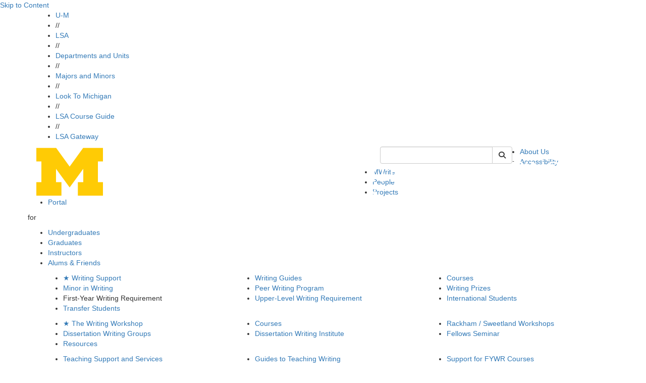

--- FILE ---
content_type: text/html;charset=utf-8
request_url: http://prod.lsa.umich.edu/sweetland/undergraduates/first-year-writing-requirement.html
body_size: 9855
content:
<!DOCTYPE HTML>
<html lang="en" class="tc-blue5 aleoHeading">
    <head prefix="og: http://ogp.me/ns#">

    
    
    <title>First-Year Writing Requirement | U-M LSA Sweetland Center for Writing</title>

    
    <meta property="og:title" content="First-Year Writing Requirement | U-M LSA Sweetland Center for Writing"/>
    <meta property="og:type" content="website"/>
    <meta property="og:url" content="https://lsa.umich.edu/sweetland/undergraduates/first-year-writing-requirement.html"/>
    <meta property="og:image" content="https://lsa.umich.edu/sweetland/undergraduates/first-year-writing-requirement.lsa-image-servlet.jpg"/>
    <meta property="og:description"/>
    <meta property="fb:app_id" content="196603227047218"/>
    <meta name="keywords" content="Sweetland" data-lsa-tags="[&#34;michigan-lsa:sweetland&#34;]"/>
    <meta name="description"/>
    

    <meta name="viewport" content="width=device-width, initial-scale=1"/>
    <script defer="defer" type="text/javascript" src="https://rum.hlx.page/.rum/@adobe/helix-rum-js@%5E2/dist/rum-standalone.js" data-routing="env=prod,tier=publish,ams=University of Michigan" integrity="" crossorigin="anonymous" data-enhancer-version="" data-enhancer-hash=""></script>
<link rel="canonical" href="https://lsa.umich.edu/sweetland/undergraduates/first-year-writing-requirement.html"/>
    

    <meta http-equiv="content-type" content="text/html; charset=UTF-8"/>
    

    
    
<script src="/etc.clientlibs/clientlibs/granite/jquery.min.ACSHASH3e24d4d067ac58228b5004abb50344ef.js"></script>
<script src="/etc.clientlibs/clientlibs/granite/utils.min.ACSHASH3b86602c4e1e0b41d9673f674a75cd4b.js"></script>
<script src="/etc.clientlibs/clientlibs/granite/jquery/granite.min.ACSHASH011c0fc0d0cf131bdff879743a353002.js"></script>
<script src="/etc.clientlibs/foundation/clientlibs/jquery.min.ACSHASHdd9b395c741ce2784096e26619e14910.js"></script>




    
    <script type="text/javascript">
    (function(w,d,s,l,i){w[l]=w[l]||[];w[l].push({'gtm.start':
new Date().getTime(),event:'gtm.js'});var f=d.getElementsByTagName(s)[0],
j=d.createElement(s),dl=l!='dataLayer'?'&l='+l:'';j.async=true;j.src=
'https://www.googletagmanager.com/gtm.js?id='+i+dl;f.parentNode.insertBefore(j,f);
})(window,document,'script','dataLayer','GTM-KCFDNPX');
    </script>

    

    
    <link rel="preconnect" href="https://fonts.googleapis.com"/>
    <link rel="preconnect" href="https://fonts.gstatic.com" crossorigin/>
    <link href="https://fonts.googleapis.com/css2?family=Aleo:ital,wght@0,100..900;1,100..900&family=Roboto:ital,wght@0,100;0,300;0,400;0,500;0,700;0,900;1,100;1,300;1,400;1,500;1,700;1,900&display=swap" rel="stylesheet"/>

    <link rel="stylesheet" href="https://cdnjs.cloudflare.com/ajax/libs/font-awesome/6.4.2/css/all.min.css" integrity="sha512-z3gLpd7yknf1YoNbCzqRKc4qyor8gaKU1qmn+CShxbuBusANI9QpRohGBreCFkKxLhei6S9CQXFEbbKuqLg0DA==" crossorigin="anonymous"/>
    <link rel="stylesheet" href="https://cdnjs.cloudflare.com/ajax/libs/font-awesome/6.4.2/css/v4-shims.min.css" integrity="sha512-fWfO/7eGDprvp7/UATnfhpPDgF33fetj94tDv9q0z/WN4PDYiTP97+QcV1QWgpbkb+rUp76g6glID5mdf/K+SQ==" crossorigin="anonymous"/>

    
    <link rel="stylesheet" href="https://stackpath.bootstrapcdn.com/bootstrap/3.4.1/css/bootstrap.min.css" integrity="sha384-HSMxcRTRxnN+Bdg0JdbxYKrThecOKuH5zCYotlSAcp1+c8xmyTe9GYg1l9a69psu" crossorigin="anonymous"/>
    <script src="https://stackpath.bootstrapcdn.com/bootstrap/3.4.1/js/bootstrap.min.js" integrity="sha384-aJ21OjlMXNL5UyIl/XNwTMqvzeRMZH2w8c5cRVpzpU8Y5bApTppSuUkhZXN0VxHd" crossorigin="anonymous"></script>

    <!--[if lt IE 9]>
      <script src="https://cdnjs.cloudflare.com/ajax/libs/html5shiv/3.7/html5shiv.min.js" integrity="sha256-20anfdngukOGXOFgqNIqGd/WPNc/48gFVKTK4c+fa8o=" crossorigin="anonymous"></script>
      <script src="https://cdnjs.cloudflare.com/ajax/libs/respond.js/1.4.2/respond.min.js" integrity="sha256-g6iAfvZp+nDQ2TdTR/VVKJf3bGro4ub5fvWSWVRi2NE=" crossorigin="anonymous"></script>
    <![endif]-->

    
    <script src="https://cdn.bc0a.com/autopilot/f00000000058943/autopilot_sdk.js"></script>
    
    
    
<link rel="stylesheet" href="/etc/designs/michigan-lsa/clientlibs.min.ACSHASH9b3b271620ad6e1d3adead467251e0ea.css" type="text/css">



    
    
<script src="/etc.clientlibs/michigan-lsa/clientlibs/bundle/dist.min.ACSHASH097d00a4b97e2c6ff2e7e765d0b3849b.js"></script>



    
    
    <!--/* Avoid Vue flash of unstyled content */ -->
    <style>        
        [v-cloak] {
            display: none !important;
        }
    </style>

    

    <link rel="icon" type="image/png" href="/etc/designs/michigan-lsa/favicon.png"/>
<!--[if IE]><link rel="shortcut icon" type="image/vnd.microsoft.icon" href="/etc/designs/michigan-lsa/favicon.png"/><![endif]-->
    

    

  
         
</head>
    <!--[if lt IE 9]>
  <body class="IE8 tc-blue5">
<![endif]-->
<body data-lsa-search-results-selector=".lsa_no_nav_content_area section.container">
  
  <!-- header -->  
  

<div class="clearfix"></div>

  
  
    
    
       
      

  <div id="vue-header-root-container" class="staticTemplate" v-on:togglesearch="toggleSearch" data-lsa-cx="010787019447302904152:goa6p16taz8" data-lsa-number-per-page="5" data-lsa-mode="cse" data-lsa-path="/content/michigan-lsa/sweetland/en" data-lsa-serviceworker="false" data-lsa-indexed-db="false">    
    <a href="#content" class="skipToContent" tabindex="1">Skip to Content</a>
    <div class="top-bar-wrap top-bar-dark">
  <div class="container">
    <div class="row">
      
      <div class="lsa-nav col-xs-12 hidden-xs ">
        <ul>
          <li>
            <a href="https://umich.edu/">U-M</a>
            </li><li class="divider">//</li>
        
          <li>
            <a href="https://lsa.umich.edu/">LSA</a>
            </li><li class="divider">//</li>
        
          <li>
            <a href="https://lsa.umich.edu/lsa/academics/departments-and-units.html">Departments and Units</a>
            </li><li class="divider">//</li>
        
          <li>
            <a href="https://lsa.umich.edu/lsa/academics/majors-minors.html">Majors and Minors</a>
            </li><li class="divider">//</li>
        
          <li>
            <a href="https://lsa.umich.edu/lsa/look-to-michigan.html">Look To Michigan</a>
            </li><li class="divider">//</li>
        
          <li>
            <a href="http://www.lsa.umich.edu/cg/">LSA Course Guide</a>
            </li><li class="divider">//</li>
        
          <li>
            <a href="https://gateway.lsa.umich.edu">LSA Gateway</a>
            </li>
        </ul>
                
      </div>
      <div class="phone-bar visible-xs col-xs-12">
        <button id="search" class="search" aria-label="Toggle Search" v-on:click="toggleSearch('xs')">
          <i class="fa fa-search fa-2x"></i>
        </button>
        <button id="hamburger" aria-label="Toggle Navigation" v-on:click="showMobileSearchBar=true" onclick="toggle_visibility('phone-menu');" class="">
          <i class="fa fa-bars fa-2x"></i>
        </button>
      </div>
    </div>
  </div>
</div>
    
    <div id="phone-search" class="phone-search-wrap slider hidden-sm hidden-md hidden-lg">
      <lsa-vuesearch inline-template v-bind.showSearchBar="false"> 
  <div>
    <form class="header-search-form pull-right" role="form" id="lsaVueSearchMobile">
        <div class="form-group">
          <div class="input-group">
            <!-- <label class="sr-only" for="umlsaSearch-mobile">Keyword Search of </label> -->
            <input id="umlsaSearch-mobile" class="form-control header-search-text" v-bind:disabled="$root.searching" v-on:change="searchTermChanged" aria-label="Search" v-model="q" type="text" name="q" placeholder="Search"/>
            <label class="sr-only" for="siteSearchSubmitMobile">Submit Site Search</label>
            <div class="input-group-btn">
              <button type="button" aria-label="Cancel Search" v-on:click="toggleSearch('xs')" class="btn btn-default cancel-search">
                <i class="fa fa-times"></i>
              </button>
              <button id="siteSearchSubmitMobile" class="btn btn-default" v-bind:disabled="$root.searching" aria-label="Submit Search" v-on:click.prevent="fetchSearch" title="Submit Search of ">
                  <i class="fa fa-search"></i><span class="hiddentext">Search</span>      
              </button>
            </div> 
          </div>
        </div>
    </form>
    <div id="lsaUnitSearchResults" v-cloak ref="resultsPopover">
  <div class="popover fade bottom in tc-blue5" v-if="($root.showSearchBar || $root.showMobileSearchBar) && $root.results.length !=0">
    <div class="arrow"></div>
    <h3 class="popover-title search-page-heading">Search: {{$root.lsaSearchQuery.q}}, Page {{$root.page}}</h3>
    <div class="popover-content">
      <div class="search-gsa-results-wrap" style="background-color: white;">
        <template v-for="item in $root.results">
          <div>
            <div class="col-xs-12 text">
              <a class="themeLink themeText search-result" v-on:click.prevent="$root.sendSearchResultClick" v-bind:href="item.link">{{item.title}}</a>
            </div>

            <div class="clearfix" v-if="item.pagemap && item.pagemap.cse_image && item.pagemap.cse_image.length > 0">
              <div class="col-xs-2" style="padding-right: 0px; padding-top: 10px; margin-bottom: 18px;">
                <img v-bind:src="item.pagemap.cse_image[0].src" style="width: 100%" @error="$root.imageLoadError($event, item)"/>
              </div>
              <div v-bind:class="[item.pagemap.cse_image ? 'col-xs-10': 'col-xs-12']" style="margin-bottom: 18px;">
                <table cellpadding="0" cellspacing="0" border="0"> 
                  <tbody> 
                    <tr> <td class="s"> {{item.snippet}}<font color="#7E6518" size="-1"> </font></td> </tr> 
                  </tbody>
                </table>
              </div>
            </div>

            <div v-if="item.snippet && (item.pagemap == undefined || item.pagemap.cse_image == undefined)">
              <div class="col-xs-12" style="margin-bottom: 18px;">
                <table cellpadding="0" cellspacing="0" border="0"> 
                  <tbody> 
                    <tr> <td class="s"> {{item.snippet}}<font color="#7E6518" size="-1"> </font></td> </tr> 
                  </tbody>
                </table>
              </div>
            </div>
          </div>
        </template>

        <div class="footline" id="search-footline" style="clear: both;"> 
          <div class="lsa-pagination"> 
            <a href="#" class="previous themeText" v-on:click.prevent.stop="$root.fetchPrevious" v-bind:disabled="! $root.hasPrevious || $root.searching" v-cloak v-bind:aria-disabled="$root.hasPrevious ? 'false' : 'true'" v-bind:class="{ 'inactive' : !$root.hasPrevious }">previous</a>
            <span class="seperator themeText"> | </span>
            <a href="#" class="next themeText" v-on:click.prevent.stop="$root.fetchNext" v-bind:disabled="! $root.hasNext || $root.searching" v-bind:aria-disabled="$root.hasNext ? 'false' : 'true'" v-bind:class="{ 'inactive' : !$root.hasNext }">next</a>
          </div> 
        </div>
      </div>
    </div>
  </div>
</div> 
  </div>
</lsa-vuesearch>
    </div>
    <div id="phone-menu" class="phone-nav-wrap slider hidden-sm hidden-md hidden-lg">
    <div class="deptartment-nav row">
        <div class="functional-nav col-xs-6">
            <h3><a href="/sweetland"><i class="fa fa-home"></i></a></h3>
            <ul>
                <li><a href="/sweetland/about-us.html">About Us</a></li>
            
                <li><a href="/sweetland/accessibility.html">Accessibility</a></li>
            
                <li><a href="/sweetland/mwrite.html">MWrite</a></li>
            
                <li><a href="/sweetland/people.html">People</a></li>
            
                <li><a href="/sweetland/projects.html">Projects</a></li>
            
                <li><a href="/sweetland/portal.html">Portal</a></li>
            </ul>
        </div>
        <div class="audience-nav col-xs-6">
            <h3>for</h3>
            <ul>
                <li><a class="audItem" href="/sweetland/undergraduates.html">Undergraduates</a></li>
            
                <li><a class="audItem" href="/sweetland/graduates.html">Graduates</a></li>
            
                <li><a class="audItem" href="/sweetland/instructors.html">Instructors</a></li>
            
                <li><a class="audItem" href="/sweetland/alums-friends.html">Alums &amp; Friends</a></li>
            </ul>
            
        </div>
    </div>
    <div class="lsa-nav col-xs-12">
        
        <ul>
            <li class="col-xs-6"><a href="https://umich.edu/">U-M</a></li>
        
            <li class="col-xs-6"><a href="https://lsa.umich.edu/">LSA</a></li>
        
            <li class="col-xs-6"><a href="https://lsa.umich.edu/lsa/academics/departments-and-units.html">Departments and Units</a></li>
        
            <li class="col-xs-6"><a href="https://lsa.umich.edu/lsa/academics/majors-minors.html">Majors and Minors</a></li>
        
            <li class="col-xs-6"><a href="https://lsa.umich.edu/lsa/look-to-michigan.html">Look To Michigan</a></li>
        
            <li class="col-xs-6"><a href="http://www.lsa.umich.edu/cg/">LSA Course Guide</a></li>
        
            <li class="col-xs-6"><a href="https://gateway.lsa.umich.edu">LSA Gateway</a></li>
        </ul>
        
    </div>
</div>

    
      <div class="header-wrap">
        <div class="container">
          <div class="row">
            <div class="header-logo col-sm-7 col-xs-12">
              <a href="/sweetland">
                <img src="/content/dam/michigan-lsa/admin/logos/sweetland-logo.png" alt="Sweetland Center for Writing" title="Sweetland Center for Writing"/>
              </a>
            </div>
            <div class="header-search col-sm-3 hidden-xs">
              
  <lsa-vuesearch inline-template>
    <form class="header-search-form pull-right" role="search" id="lsaVueSearch">
      <label class="sr-only" for="umlsaSearch">Keyword Search of sweetland</label>
      <div class="input-group">
          <input v-model="q" name="q" id="umlsaSearch" aria-label="Search" v-on:keyup.13.stop="fetchSearch" v-on:change="searchTermChanged" v-on:focus="growInput" v-on:blur="shrinkInput" v-bind:disabled="$root.searching" type="text" class="form-control header-search-text"/>
          <div class="input-group-btn">
              <button class="btn btn-default cancel-search" type="button" v-cloak aria-label="Cancel Search" v-if="$root.results && $root.results.length > 0" v-on:click="toggleSearch('md')"><i class="fa fa-times"></i></button>
              <button class="btn btn-default lsa-site-searchbtn" aria-label="Submit Search" v-on:click.prevent="fetchSearch" v-bind:disabled="$root.searching" type="submit"><i class="fa fa-search"></i></button>
          </div>
      </div>
    </form>  
  </lsa-vuesearch>

            </div>
            <div class="functional-nav-wrap">
    <ul class="hidden-xs">
      
        <li>
          <a href="/sweetland/about-us.html">
            About Us</a>

          
        </li>
      
        <li>
          <a href="/sweetland/accessibility.html">
            Accessibility</a>

          
        </li>
      
        <li>
          <a href="/sweetland/mwrite.html">
            MWrite</a>

          
        </li>
      
        <li>
          <a href="/sweetland/people.html">
            People</a>

          
        </li>
      
        <li>
          <a href="/sweetland/projects.html">
            Projects</a>

          
        </li>
      
        <li>
          <a href="/sweetland/portal.html">
            Portal</a>

          
        </li>
        
      
    </ul>
</div>

          </div>
        </div>
      </div>
<!--  -->
      <div class="searchResults">
        <div id="lsaUnitSearchResults" v-cloak ref="resultsPopover">
  <div class="popover fade bottom in tc-blue5" v-if="($root.showSearchBar || $root.showMobileSearchBar) && $root.results.length !=0">
    <div class="arrow"></div>
    <h3 class="popover-title search-page-heading">Search: {{$root.lsaSearchQuery.q}}, Page {{$root.page}}</h3>
    <div class="popover-content">
      <div class="search-gsa-results-wrap" style="background-color: white;">
        <template v-for="item in $root.results">
          <div>
            <div class="col-xs-12 text">
              <a class="themeLink themeText search-result" v-on:click.prevent="$root.sendSearchResultClick" v-bind:href="item.link">{{item.title}}</a>
            </div>

            <div class="clearfix" v-if="item.pagemap && item.pagemap.cse_image && item.pagemap.cse_image.length > 0">
              <div class="col-xs-2" style="padding-right: 0px; padding-top: 10px; margin-bottom: 18px;">
                <img v-bind:src="item.pagemap.cse_image[0].src" style="width: 100%" @error="$root.imageLoadError($event, item)"/>
              </div>
              <div v-bind:class="[item.pagemap.cse_image ? 'col-xs-10': 'col-xs-12']" style="margin-bottom: 18px;">
                <table cellpadding="0" cellspacing="0" border="0"> 
                  <tbody> 
                    <tr> <td class="s"> {{item.snippet}}<font color="#7E6518" size="-1"> </font></td> </tr> 
                  </tbody>
                </table>
              </div>
            </div>

            <div v-if="item.snippet && (item.pagemap == undefined || item.pagemap.cse_image == undefined)">
              <div class="col-xs-12" style="margin-bottom: 18px;">
                <table cellpadding="0" cellspacing="0" border="0"> 
                  <tbody> 
                    <tr> <td class="s"> {{item.snippet}}<font color="#7E6518" size="-1"> </font></td> </tr> 
                  </tbody>
                </table>
              </div>
            </div>
          </div>
        </template>

        <div class="footline" id="search-footline" style="clear: both;"> 
          <div class="lsa-pagination"> 
            <a href="#" class="previous themeText" v-on:click.prevent.stop="$root.fetchPrevious" v-bind:disabled="! $root.hasPrevious || $root.searching" v-cloak v-bind:aria-disabled="$root.hasPrevious ? 'false' : 'true'" v-bind:class="{ 'inactive' : !$root.hasPrevious }">previous</a>
            <span class="seperator themeText"> | </span>
            <a href="#" class="next themeText" v-on:click.prevent.stop="$root.fetchNext" v-bind:disabled="! $root.hasNext || $root.searching" v-bind:aria-disabled="$root.hasNext ? 'false' : 'true'" v-bind:class="{ 'inactive' : !$root.hasNext }">next</a>
          </div> 
        </div>
      </div>
    </div>
  </div>
</div>
      </div>
    
    <div class="lsa_policy_notice-wrap ">
  
    
    
  

  

</div>



  </div>
  <div class="department-nav-hoverzone">
    <div class="department-nav-wrap hidden-xs theme-bg gradient">
        <div class="bg" style="background-image: url('/content/dam/michigan-lsa/admin/background-options/sweetland-footer.png');"></div>
        <div class="top-box theme-border"></div>
        <div class="container audience-nav">
           <div class="row center">
               <p class="audience-nav-prefix">for</p>
               <ul class="audience-nav-item">
                  <li>
                      <a class="audItem theme-bg theme-border" href="/sweetland/undergraduates.html" data-hover="undergraduates">Undergraduates</a>
                      
                  </li>

                
                  <li>
                      <a class="audItem theme-bg theme-border" href="/sweetland/graduates.html" data-hover="graduates">Graduates</a>
                      
                  </li>

                
                  <li>
                      <a class="audItem theme-bg theme-border" href="/sweetland/instructors.html" data-hover="instructors">Instructors</a>
                      
                  </li>

                
                  <li>
                      <a class="audItem theme-bg theme-border" href="/sweetland/alums-friends.html" data-hover="alums-friends">Alums &amp; Friends</a>
                      
                  </li>

                </ul>
            </div>
        </div>
        <div class="bottom-box theme-border"></div>
      </div>

      
        <div class="level-two-nav hidden-xs" id="audMenu-undergraduates">
          <div class="container">
            <div class="col-sm-4">
              <ul>
                <li>
                  <a href="/sweetland/undergraduates/writing-support.html">★ Writing Support</a>
                  
                </li>
              
                <li>
                  <a href="/sweetland/undergraduates/minor-in-writing.html">Minor in Writing</a>
                  
                </li>
              
                <li>
                  
                  <div class="currentL2">First-Year Writing Requirement</div>
                </li>
              
                <li>
                  <a href="/sweetland/undergraduates/transfer-students.html">Transfer Students</a>
                  
                </li>
              </ul>
            </div>
            <div class="col-sm-4">
              <ul>
                <li>
                  <a href="/sweetland/undergraduates/writing-guides.html">Writing Guides</a>
                  
                </li>
              
                <li>
                  <a href="/sweetland/undergraduates/peer-writing-consultant-program.html">Peer Writing Program</a>
                  
                </li>
              
                <li>
                  <a href="/sweetland/undergraduates/upper-level-writing-requirement.html">Upper-Level Writing Requirement</a>
                  
                </li>
              </ul>
            </div>
            <div class="col-sm-4">
              <ul>
                <li>
                  <a href="/sweetland/undergraduates/courses.html">Courses</a>
                  
                </li>
              
                <li>
                  <a href="/sweetland/undergraduates/writing-prizes.html">Writing Prizes</a>
                  
                </li>
              
                <li>
                  <a href="/sweetland/undergraduates/international-student-support.html">International Students</a>
                  
                </li>
              </ul>
            </div>
          </div>
        </div>
    
        <div class="level-two-nav hidden-xs" id="audMenu-graduates">
          <div class="container">
            <div class="col-sm-4">
              <ul>
                <li>
                  <a href="/sweetland/graduates/writing-workshop.html">★ The Writing Workshop</a>
                  
                </li>
              
                <li>
                  <a href="/sweetland/graduates/writing-groups.html">Dissertation Writing Groups</a>
                  
                </li>
              
                <li>
                  <a href="/sweetland/graduates/resources.html">Resources</a>
                  
                </li>
              </ul>
            </div>
            <div class="col-sm-4">
              <ul>
                <li>
                  <a href="/sweetland/graduates/courses.html">Courses</a>
                  
                </li>
              
                <li>
                  <a href="/sweetland/graduates/dissertation-writing-institute.html">Dissertation Writing Institute</a>
                  
                </li>
              </ul>
            </div>
            <div class="col-sm-4">
              <ul>
                <li>
                  <a href="/sweetland/graduates/rackham-sweetland-workshops.html">Rackham / Sweetland  Workshops</a>
                  
                </li>
              
                <li>
                  <a href="/sweetland/graduates/fellows-seminar.html">Fellows Seminar</a>
                  
                </li>
              </ul>
            </div>
          </div>
        </div>
    
        <div class="level-two-nav hidden-xs" id="audMenu-instructors">
          <div class="container">
            <div class="col-sm-4">
              <ul>
                <li>
                  <a href="/sweetland/instructors/teaching-support-and-services.html">Teaching Support and Services</a>
                  
                </li>
              
                <li>
                  <a href="/sweetland/instructors/support-for-ulwr-courses.html">Support for ULWR Courses</a>
                  
                </li>
              </ul>
            </div>
            <div class="col-sm-4">
              <ul>
                <li>
                  <a href="/sweetland/instructors/guides-to-teaching-writing.html">Guides to Teaching Writing</a>
                  
                </li>
              
                <li>
                  <a href="/sweetland/instructors/fellows-seminar.html">Fellows Seminar</a>
                  
                </li>
              </ul>
            </div>
            <div class="col-sm-4">
              <ul>
                <li>
                  <a href="/sweetland/instructors/support-for-fywr-courses.html">Support for FYWR Courses</a>
                  
                </li>
              
                <li>
                  <a href="/sweetland/instructors/writing-prize-nominate-students.html">Writing Prize Nominating</a>
                  
                </li>
              </ul>
            </div>
          </div>
        </div>
    
        <div class="level-two-nav hidden-xs" id="audMenu-alums-friends">
          <div class="container">
            <div class="col-sm-4">
              <ul>
                <li>
                  <a href="/sweetland/alums-friends/alums-gallery.html">Alums Gallery</a>
                  
                </li>
              
                <li>
                  <a href="/sweetland/alums-friends/commencement.html">Commencement</a>
                  
                </li>
              </ul>
            </div>
            <div class="col-sm-4">
              <ul>
                <li>
                  <a href="/sweetland/alums-friends/giving-opportunities.html">Giving Opportunities</a>
                  
                </li>
              </ul>
            </div>
            <div class="col-sm-4">
              <ul>
                <li>
                  <a href="/sweetland/alums-friends/newsletter.html">Newsletter</a>
                  
                </li>
              </ul>
            </div>
          </div>
        </div>
    
</div>
<div class="caution-tape dmc-cyan-bg"></div>


  

      
     

  
  <div id="content">
    <div class="container">
      <div class="row">        
        <div class="col-xs-12">
          <div><div class="breadcrumb-wrap tc-blue5">
  <a href="#content-column" class="skipToPageContent">Skip to Page Content</a>
  <span class="home hidden-xs">
    <a class="themeLink enabled" href="/sweetland" title="home"><i class="fa fa-home"></i></a>
  </span>
  
  <ol class="breadcrumb hidden-xs">
      <li>
        
	      <a class="themeLink enabled" href="/sweetland/undergraduates.html">Undergraduates</a>
      </li>
  
      <li class="active">
        <span class="themeLink disabled themeText">First-Year Writing Requirement</span>
	      
      </li>
  </ol>
  <div class="visible-xs">
    <ol class="breadcrumb closed">
        <li><a class="themeLink enabled" href="/sweetland"><i class="fa fa-home"></i></a></li>
        <li><a class="elipsis themeLink enabled" href="#">...</a></li>        
        <li class="currentPage"> <a class="themeText disabled" href="/sweetland/undergraduates/first-year-writing-requirement.html">First-Year Writing Requirement</a> </li>
    </ol>
  </div>  
  <div class="visible-xs">
    <ol class="breadcrumb open">
        <li>
          <a class="themeLink enabled" href="/sweetland"><i class="fa fa-home"></i></a>
        </li>
        <ol class="inner">
		      <li>
            <a class="themeLink enabled" href="/sweetland/undergraduates.html">Undergraduates</a>
          </li>
        
		      <li>
            
          </li>
        </ol>
        <li><a class="elipsis close theme-bg" href="#">[X] close</a></li>
    </ol>
  </div>
</div></div>
          <div id="content-column" class="pageTitle">
              <h1>First-Year Writing Requirement</h1>
              <a class="sideNavBurger themeText themeLink" href="#" aria-label="Toggle navigation" aria-expanded="false"><i class="fa fa-bars"></i></a>
          </div>
          <div class="phone-sidenav">
<div class="lsa-sidenav-wrap sidenav-wrap">
    <ol class="sidenav">
        
        
        <li class="banner theme-bg">
            <a href="/sweetland/undergraduates.html">Undergraduates</a>
            
        </li>
        <li class="borderbottom"></li>
        
      
      
        
            
        <!-- print second level nav -->              
        <li class="second  kids">
                 <a class="themeLink " href="/sweetland/undergraduates/writing-support.html">★ Writing Support</a>
        </li>

        
        
           
        
        
            
        <!-- print second level nav -->              
        <li class="second  kids">
                 <a class="themeLink " href="/sweetland/undergraduates/writing-guides.html">Writing Guides</a>
        </li>

        
        
           
        
        
            
        <!-- print second level nav -->              
        <li class="second  kids">
                 <a class="themeLink " href="/sweetland/undergraduates/courses.html">Courses</a>
        </li>

        
        
           
        
        
            
        <!-- print second level nav -->              
        <li class="second  kids">
                 <a class="themeLink " href="/sweetland/undergraduates/minor-in-writing.html">Minor in Writing</a>
        </li>

        
        
           
        
        
            
        <!-- print second level nav -->              
        <li class="second  kids">
                 <a class="themeLink " href="/sweetland/undergraduates/peer-writing-consultant-program.html">Peer Writing Program</a>
        </li>

        
        
           
        
        
            
        <!-- print second level nav -->              
        <li class="second  kids">
                 <a class="themeLink " href="/sweetland/undergraduates/writing-prizes.html">Writing Prizes</a>
        </li>

        
        
           
        
        
            
        <!-- print second level nav -->              
        <li class="second active  kids">
                 <a class="themeLink disabled" href="/sweetland/undergraduates/first-year-writing-requirement.html">First-Year Writing Requirement</a>
        </li>

        
        <li>     

          <!-- start 3rd level nav -->  
          <ol class="sidenav">
            <li class="third clearfix "> 
            <!-- || currentPage.parent.path == thirdLevel.path -->
              <div class="box theme-bg"></div>
              <a class="themeLink" href="/sweetland/undergraduates/first-year-writing-requirement/first-year-students.html">First-Year-Students</a>
              
            </li>

              

          
            <li class="third clearfix "> 
            <!-- || currentPage.parent.path == thirdLevel.path -->
              <div class="box theme-bg"></div>
              <a class="themeLink" href="/sweetland/undergraduates/first-year-writing-requirement/transfer-students.html">Transfer Students</a>
              
            </li>

              

          </ol> <!-- End 3rd level Nav loop -->
        </li>
           
        
        
            
        <!-- print second level nav -->              
        <li class="second  ">
                 <a class="themeLink " href="/sweetland/undergraduates/upper-level-writing-requirement.html">Upper-Level Writing Requirement</a>
        </li>

        
        
           
        
        
            
        <!-- print second level nav -->              
        <li class="second  ">
                 <a class="themeLink " href="/sweetland/undergraduates/international-student-support.html">International Students</a>
        </li>

        
        
           
        
        
            
        <!-- print second level nav -->              
        <li class="second  ">
                 <a class="themeLink " href="/sweetland/undergraduates/transfer-students.html">Transfer Students</a>
        </li>

        
        
           
         <!-- End 2nd Level Nav -->
    </ol>
</div></div>
        </div>
      </div>
    </div>

    <div class="lsa_no_nav_content_area">
      




    
    
    <div class="lsa_gridwrapper"><div>
  

  
  <section id="gridparlsa_gridwrapper_gridclass" class="-bg      main-content gridpar" data-lsa-parallax="no" data-lsa-parallax-speed="1" data-lsa-parallax-position="top">    

    <section class="   ">
      <section class="container ">  
            
        <div>


<div class="aem-Grid aem-Grid--12 aem-Grid--default--12 aem-Grid--md--12 ">
    
    <div class="responsivegrid aem-GridColumn--default--none aem-GridColumn--md--7 aem-GridColumn aem-GridColumn--default--7 aem-GridColumn--offset--md--0 aem-GridColumn--offset--default--0 aem-GridColumn--md--none">


<div class="aem-Grid aem-Grid--7 aem-Grid--default--7 aem-Grid--md--7 ">
    
    <div class="text parbase aem-GridColumn--md--7 aem-GridColumn aem-GridColumn--default--7"><div class="text-wrap    ">
  <p data-emptytext="Text">
    
      
     
    <div class="clearfix"></div>
  </p>
</div>

</div>
<div class="text parbase aem-GridColumn--default--none aem-GridColumn--md--7 aem-GridColumn aem-GridColumn--default--7 aem-GridColumn--offset--default--0"><div class="text-wrap  imagePadding imgPadding-none sidePadding-none">
  
    
      <p>The goal of the First-Year Writing Requirement (FYWR) is to help students develop their ability to produce effective academic writing, as preparation for their coursework at the University of Michigan as well as for their post-baccalaureate careers. FYWR courses emphasize academic writing in a variety of disciplines, genres, rhetorical situations, and modalities. Courses that fulfill this requirement emphasize self-assessment and substantive revision, critical reading and analysis, rhetorical awareness, genre awareness, ethical engagement with texts, and ownership of individuals’ language resources. </p> 
<p>Students should complete a FYWR course in their first three terms at U-M, and must earn a C- or higher (or a &quot;pass&quot;) to meet the requirement. Students must satisfy this requirement before electing a course to meet the Upper-Level Writing Requirement.</p> 
<p>Advanced Placement (AP) credit and IB credit (International Baccalaureate examinations) cannot be used to satisfy the FYWR.</p>
     
    <div class="clearfix"></div>
  
</div>

</div>
<div class="text parbase aem-GridColumn--default--none aem-GridColumn--md--7 aem-GridColumn aem-GridColumn--default--7 aem-GridColumn--offset--default--0"><div class="text-wrap  imagePadding imgPadding-none sidePadding-none">
  
    
      <h2>FYWR Course Objectives and Assignments</h2> 
<p>In a FYWR course, students will<br /> </p> 
<ul> 
 <li>Develop self-awareness about the choices they make as writers, reflect on how their readers respond to their choices, and plan specific improvements</li> 
 <li>Develop some compositions through multiple stages: planning, drafting, giving and responding to feedback on drafts, revising, and translating into a different medium</li> 
 <li>Improve their ability to analyze critically a wide range of texts in more than one genre and medium, such as traditional print essays, images, videos, and performances, paying close attention to the complex features of various genres and media</li> 
 <li>Express their purposes for writing (e.g., to persuade, analyze, describe, review existing scholarship), understand what they can do to advance those purposes, choose language that precisely conveys their meaning, and select genres and modalities that best express their intentions in particular social contexts </li> 
 <li>Ethically engage the ideas and words of others</li> 
 <li>Learn to use their own languages—multilingualism, varieties of English, and dialects—as valuable resources in their compositions.<br /> </li> 
</ul> 
<p>Students should expect to read up to 50 pages a week, conduct some research, compose and substantially revise 3-5 essays and/or media projects, each between about 250 and 2500 words long. They will regularly work on informal, low-stakes composition exercises. Throughout the term, they will write constructive feedback for peers’ essay or media drafts.</p>
     
    <div class="clearfix"></div>
  
</div>

</div>

    
</div>
</div>
<div class="responsivegrid aem-GridColumn--default--none aem-GridColumn aem-GridColumn--offset--md--1 aem-GridColumn--md--4 aem-GridColumn--default--4 aem-GridColumn--offset--default--1 aem-GridColumn--md--none">


<div class="aem-Grid aem-Grid--4 aem-Grid--default--4 aem-Grid--md--4 aem-Grid--xs--4 ">
    
    <div class="text parbase aem-GridColumn aem-GridColumn--md--4 aem-GridColumn--default--4"><div class="text-wrap  imagePadding imgPadding-none sidePadding-none">
  
    
      <h2 style="text-align: center;">Where Do I Start?</h2>
     
    <div class="clearfix"></div>
  
</div>

</div>
<div class="cmp cmp-image aem-GridColumn--default--none aem-GridColumn--offset--xs--0 aem-GridColumn aem-GridColumn--xs--none aem-GridColumn--md--4 aem-GridColumn--offset--md--0 aem-GridColumn--offset--default--0 aem-GridColumn--default--4 aem-GridColumn--xs--6 aem-GridColumn--md--none"><div class="image-wrap  imgPadding imgPadding-none sidePadding-none cq-dd-image " style="
    ">

<a href="/sweetland/undergraduates/first-year-writing-requirement/first-year-students.html" class="themeLink" title="First-Year Students">
  <figure>

    	<div class="hoverShine">
    		<div class="shine" data-picture data-alt="First-Year Students" data-title="First-Year Students">
            <div data-src="/content/michigan-lsa/sweetland/en/undergraduates/first-year-writing-requirement/jcr:content/gridpar/lsa_gridwrapper/responsivegrid/responsivegrid/image_copy.transform/xbigfree/image.jpg" data-media="(min-width: 1px)"></div>
            <noscript>
                  <img src="/content/michigan-lsa/sweetland/en/undergraduates/first-year-writing-requirement/jcr:content/gridpar/lsa_gridwrapper/responsivegrid/responsivegrid/image_copy.transform/xbigfree/image.jpg" alt="First-Year Students"/>
            </noscript>
    		</div>
      </div>

       
<!--       <div class="caption"
          data-sly-test="">
        <small data-sly-element="a"
          data-sly-attribute.href="/sweetland/undergraduates/first-year-writing-requirement/first-year-students.html"
          data-sly-attribute.target=""></small>
      </div> -->
      <figcaption class="caption text left">
        
      </figcaption>
    </figure>
  </a>
</div>
</div>
<div class="cmp cmp-image aem-GridColumn--default--none aem-GridColumn--offset--xs--0 aem-GridColumn aem-GridColumn--xs--none aem-GridColumn--md--4 aem-GridColumn--offset--md--0 aem-GridColumn--offset--default--0 aem-GridColumn--default--4 aem-GridColumn--xs--6 aem-GridColumn--md--none"><div class="image-wrap  imgPadding imgPadding-24 sidePadding-none cq-dd-image " style="
    ">

<a href="/sweetland/undergraduates/first-year-writing-requirement/transfer-students.html" class="themeLink" title="Transfer Students">
  <figure>

    	<div class="hoverShine">
    		<div class="shine" data-picture data-alt="Transfer Students" data-title="Transfer Students">
            <div data-src="/content/michigan-lsa/sweetland/en/undergraduates/first-year-writing-requirement/jcr:content/gridpar/lsa_gridwrapper/responsivegrid/responsivegrid/image_712871268_copy.transform/xbigfree/image.jpg" data-media="(min-width: 1px)"></div>
            <noscript>
                  <img src="/content/michigan-lsa/sweetland/en/undergraduates/first-year-writing-requirement/jcr:content/gridpar/lsa_gridwrapper/responsivegrid/responsivegrid/image_712871268_copy.transform/xbigfree/image.jpg" alt="Transfer Students"/>
            </noscript>
    		</div>
      </div>

       
<!--       <div class="caption"
          data-sly-test="">
        <small data-sly-element="a"
          data-sly-attribute.href="/sweetland/undergraduates/first-year-writing-requirement/transfer-students.html"
          data-sly-attribute.target=""></small>
      </div> -->
      <figcaption class="caption text left">
        
      </figcaption>
    </figure>
  </a>
</div>
</div>

    
</div>
</div>

    
</div>
</div>        
      </section>    
    </section>


    

    
    
  </section>
</div></div>



    </div>  
        
  </div>



  <!-- footer -->
  
  <div class="department-footer-wrap theme-bg css-gradient ">
    <div class="bg" style="background-image: url('/content/dam/michigan-lsa/admin/background-options/sweetland-footer.png');"></div>
    <div class="row margin-fix">
        <div class="top-box theme-border"></div>
    </div>
    <div class="container">
        <div class="row">
            <div class="col-md-3 col-xs-12 dept-name">
                <a href="/sweetland">Sweetland Center for Writing</a>                
                
            </div>

            <div class="clearfix-footer"></div>
            
            <!-- <div class="middle-box theme-border hidden-lg hidden-md hidden-sm col-xs-12"></div> -->

            <div class="contact col-md-5 col-sm-6 col-xs-12">
              <a rel="noopener noreferrer" href="http://campusinfo.umich.edu/campusmap" target="_blank">
                <i class="fa fa-map-marker text-fix"></i>105 S. State Street<br/>
                <i class="fa fa-map-marker invisible text-fix"></i>1310 North Quad<br/>
                <i class="fa fa-map-marker invisible text-fix"></i>Ann Arbor, MI 48109-1285
              </a>
              <div class="email">
                  <i class="fa fa-envelope-o text-fix"></i><a href="mailto:sweetlandinfo@umich.edu">sweetlandinfo@umich.edu</a>
               </div>
               

            </div>
            <div class="contact col-md-3 col-sm-5 col-xs-12">
               <label class="sr-only" for="deptPhone">Click to call 734.764.0429</label>
               <div class="phone" id="deptPhone" title="Call Sweetland Center for Writing">
                   <i class="fa fa-phone text-fix"></i>
                   734.764.0429
               </div>
               <div class="fax"><i class="fa fa-print text-fix"></i>734.763.9148</div>               
               <div class="sitemap"><i class="fa fa-envelope-o invisible text-fix"></i><a href="/sweetland/sitemap.html">Sitemap </a> </div>
            </div>
            <div class="contact col-sm-1 col-xs-12">
               <div class="social-icons"> <!-- -->
                 
                 
                 
                 
                 
                 
                 
                 
                 
              </div>
            </div>            
          </div>
        </div>
    <div class="row margin-fix">
        <div class="bottom-box theme-border"></div>
    </div>
</div>
  

  

<div class="footer-wrap">
    <div class="container">
        <div class="row">
            <div class="col-md-4 col-sm-12 footer-logo">
                <a href="https://lsa.umich.edu"><img src="/content/dam/michigan-lsa/admin/logos/lsa-logo.png" alt="LSA - College of Literature, Science, and The Arts - University of Michigan"/></a>
            </div>

<!-- /* defaults */-->
            

<!-- /*configured thru admin or homepage properties */-->
            
                

                
                   <div class="col-md-2 col-sm-3 col-xs-6">
                        <ul>
                            <li class="title">Information For </li>
                            
                                <li><a href="https://lsa.umich.edu/lsa/prospective-students.html">Prospective Students</a></li>
                            
                                <li><a href="https://lsa.umich.edu/lsa/current-students.html">Current Students</a></li>
                            
                                <li><a href="https://lsa.umich.edu/lsa/faculty-staff.html">Faculty and Staff</a></li>
                            
                                <li><a href="https://lsa.umich.edu/lsa/alumni-friends.html">Alumni and Friends</a></li>
                            
                        </ul>
                    </div>
                

                
                   <div class="col-md-2 col-sm-3 col-xs-6">
                        <ul>
                            <li class="title">More about LSA </li>
                            
                                <li><a href="https://lsa.umich.edu/lsa/about.html">About LSA</a></li>
                            
                                <li><a href="https://lsa.umich.edu/lsa/prospective-students/undergraduate/admissions.html">How Do I Apply?</a></li>
                            
                                <li><a href="https://lsa.umich.edu/lsa/news-events/all-news.html">News</a></li>
                            
                                <li><a href="https://lsa.umich.edu/lsa/news-events/lsa-magazine.html">LSA Magazine</a></li>
                            
                                <li><a href="https://lsa.umich.edu/lsa/support-lsa/give-to-the-college.html">Give</a></li>
                            
                                <li><a href="https://lsa.umich.edu/lsa/about/maps.html">Maps</a></li>
                            
                        </ul>
                    </div>
                

                
                   <div class="col-md-2 col-sm-3 col-xs-6">
                        <ul>
                            <li class="title">Student Resources </li>
                            
                                <li><a href="https://lsa.umich.edu/lsa/academics/courses.html">Courses</a></li>
                            
                                <li><a href="https://lsa.umich.edu/lsa/current-students/undergraduate-students/academic-advising.html">Academic Advising</a></li>
                            
                                <li><a href="https://lsa.umich.edu/lsa/academics/majors-minors.html">Majors and Minors</a></li>
                            
                                <li><a href="https://lsa.umich.edu/lsa/academics/departments-and-units.html">Departments and Units</a></li>
                            
                                <li><a href="https://lsa.umich.edu/lsa/academics/engaged-learning/global-studies.html">Global Studies</a></li>
                            
                                <li><a href="https://lsa.umich.edu/opportunityhub">LSA Opportunity Hub</a></li>
                            
                        </ul>
                    </div>
                

                 <div class="col-md-2 col-sm-3 col-xs-6">
                    <ul>
                        <li class="title">Connect</li>
                        
                            <li><a href="http://lsa.umich.edu/lsa/about/contact-us/social-media.html">Social Media</a></li>
                        
                            <li><a href="https://lsa.umich.edu/lsa/alumni-friends/get-informed/contact-info-update.html">Update Contact Info</a></li>
                        
                            <li><a href="https://lsa.umich.edu/lsa/about/contact-us.html">Contact Us</a></li>
                        
                            <li><a href="https://umich.edu/about/privacy">Privacy Statement</a></li>
                        
                        <li><a href="mailto:lsa.web.support@umich.edu?Subject=Report%20Bug%20/content/michigan-lsa/sweetland/en/undergraduates/first-year-writing-requirement&amp;body=requestURL%20http://prod.lsa.umich.edu/content/michigan-lsa/sweetland/en/undergraduates/first-year-writing-requirement.html" id="myCustomTrigger">Report Feedback</a></li>
                    </ul>
                </div>

            
        </div>
        <div class="be-ix-link-block"></div>
    </div>
    <div class="copyright">
        &copy; <a href="http://regents.umich.edu/">2026 Regents of the University of Michigan</a>
    </div>
</div>

    
<script src="/etc/designs/michigan-lsa/clientlibs/jquery-touch.min.ACSHASHf801c211b5d736d2e03a03ab52a7ca72.js"></script>
<script src="/etc/designs/michigan-lsa/clientlibs.min.ACSHASH90f7c1d995c862afa3ab9a604754511e.js"></script>


</meta>

<div class="cloudservice generictracker">

</div>



  
</body>

</html>